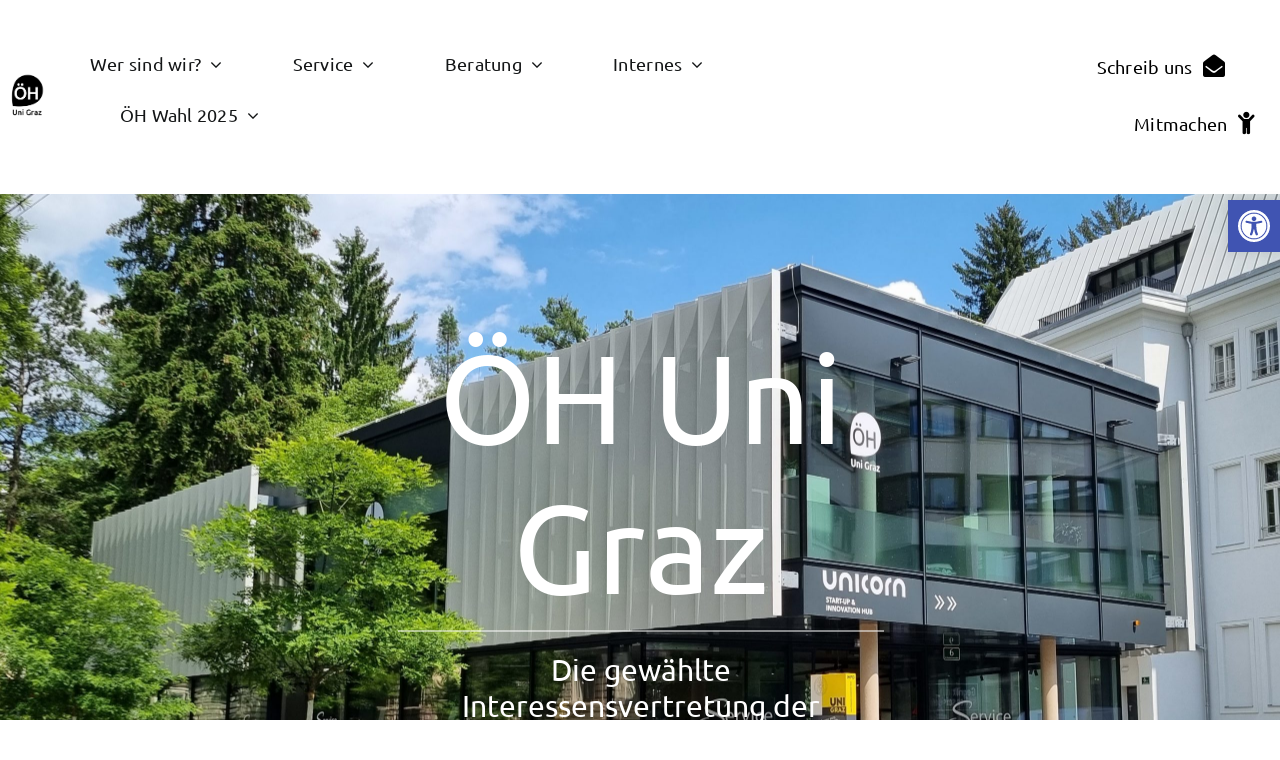

--- FILE ---
content_type: text/css
request_url: https://oehunigraz.at/wp-content/themes/Avada-OEH/style.css?ver=6.9
body_size: 78
content:
/*
Theme Name: Avada OEH
Description: Child theme for Avada theme for OEH
Author: ThemeFusion
Author URI: https://theme-fusion.com
Template: Avada
Version: 1.0.0
Text Domain:  Avada
*/


--- FILE ---
content_type: text/plain
request_url: https://www.google-analytics.com/j/collect?v=1&_v=j102&a=811809903&t=pageview&_s=1&dl=https%3A%2F%2Foehunigraz.at%2F&ul=en-us%40posix&dt=%C3%96H%20Uni%20Graz%20%E2%80%93%20Die%20gew%C3%A4hlte%20Interessensvertretung%20der%20Studierenden%20der%20Karl-Franzens-Universit%C3%A4t%20in%20Graz.%20Sie%20vertritt%20dich%20gegen%C3%BCber%20der%20Universit%C3%A4t%20%26%20Politik%20und%20unterst%C3%BCtzt%20dich%20in%20allen%20Studienangelegenheiten.&sr=1280x720&vp=1280x720&_u=IEBAAAABAAAAAC~&jid=979973593&gjid=907274360&cid=1765778077.1768612279&tid=UA-36477626-1&_gid=1860319547.1768612279&_r=1&_slc=1&z=148199118
body_size: -450
content:
2,cG-QF30T2FM4W